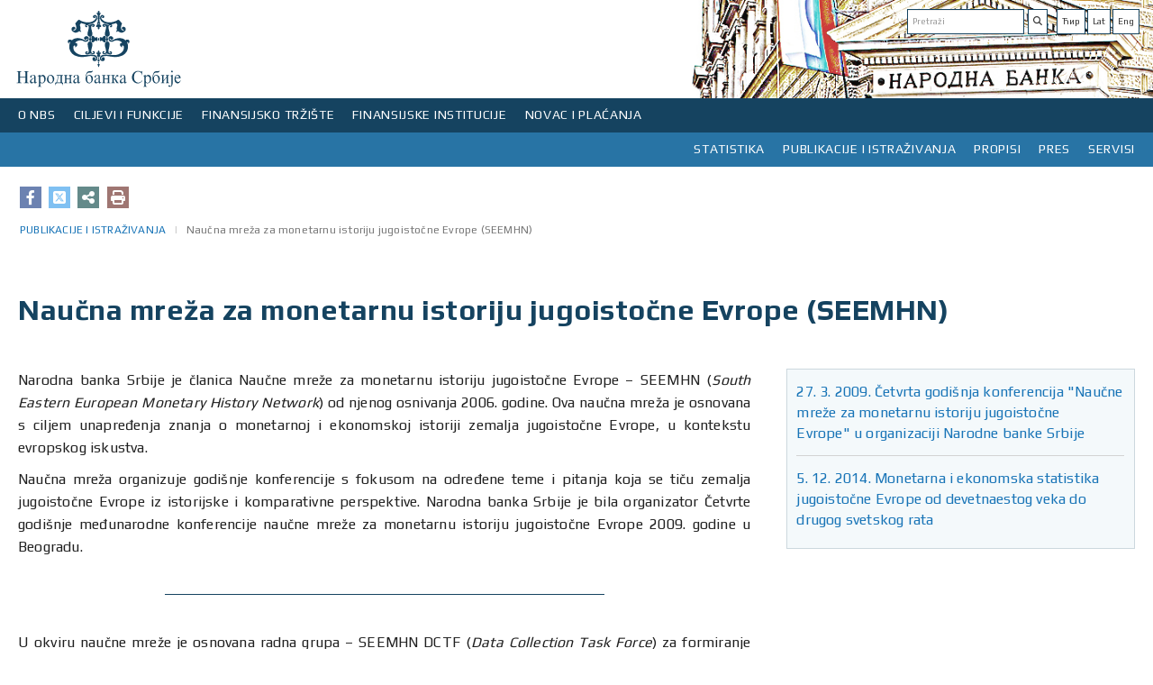

--- FILE ---
content_type: text/html;charset=UTF-8
request_url: https://www.nbs.rs/sr/drugi-nivo-navigacije/publikacije-i-istrazivanja/seemhn/
body_size: 68695
content:
<!DOCTYPE html>
<html>
<head>
<META http-equiv="Content-Type" content="text/html; charset=utf-8" />
<META http-equiv="pragma" content="no-cache" />
<META http-equiv="cache-control" content="no-cache" />
<META http-equiv="Expires" content="-1" />
<meta charset="utf-8" />
<meta http-equiv="X-UA-Compatible" content="IE=edge" />
<meta name="viewport" content="width=device-width, initial-scale=1">



<meta name="description" content="" />
   <meta name="keywords"  content="" />
   
<!-- Naslov u zavisnosti od lokala -->
<title>NBS | Naučna mreža za monetarnu istoriju jugoistočne Evrope (SEEMHN)</title>
<link rel="apple-touch-icon" sizes="180x180" href="/gallery/favicon/apple-touch-icon.png">
<link rel="manifest" href="/gallery/favicon/site.webmanifest">
<link rel="mask-icon" href="/gallery/favicon/safari-pinned-tab.svg" color="#5bbad5">
<meta name="msapplication-TileColor" content="#da532c">
<meta name="theme-color" content="#ffffff">
<link rel="icon" type="image/svg+xml" href="/gallery/favicon.svg">
<link rel="icon" type="image/png" href="/gallery/favicon.png">
<link href="/export/system/modules/rs.nbs.opencms.template/resources/resources2/css2/sitenew.css" rel="stylesheet"/>
<link href="/export/system/modules/rs.nbs.opencms.template/resources/resources2/css2/media.css" rel="stylesheet"/>
   

<link href="/export/system/modules/rs.nbs.opencms.template/resources/resources2/css2/sitenew1.css" rel="stylesheet" />
<script src="/export/system/modules/rs.nbs.opencms.template/resources/resources2/js/newjs.js"></script>

	<script src="https://kit.fontawesome.com/689c311ae2.js" crossorigin="anonymous"></script>
	<link rel="stylesheet" href="https://cdnjs.cloudflare.com/ajax/libs/font-awesome/6.4.2/css/all.min.css" />


<link href="https://fonts.googleapis.com/css?family=Play:400,700" rel="stylesheet">

<meta property='og:type' content="website" />
<meta name="twitter:card" content="summary_large_image"/>
<meta name="twitter:site" content="@nbs" />
<meta property="og:image:width" content="504" />
<meta property="og:image:height" content="264" />

<meta property='og:title' content="Naučna mreža za monetarnu istoriju jugoistočne Evrope (SEEMHN)"/>

<meta property='twitter:title' content="Naučna mreža za monetarnu istoriju jugoistočne Evrope (SEEMHN)" />

<!--Image-->

<meta property='og:image' content="https://nbs.rs/export/sites/NBS_site/gallery/slike_1/default_logo.jpg" />
<meta property='twitter:image' content="https://nbs.rs/export/sites/NBS_site/gallery/slike_1/default_logo.jpg"/>
<!--Description-->

<meta property='og:description' content="Narodna banka Srbije je članica Naučne mreže za monetarnu istoriju jugoistočne Evrope – SEEMHN ( South Eastern European Monetary History Network ) od njenog osnivanja 2006. godine. Ova naučna mreža je osnovana s ciljem unapređenja znanja o monetarnoj i ekonomskoj istoriji zemalja jugoistočne Evrope,..."/>
<meta property='twitter:description' content="Narodna banka Srbije je članica Naučne mreže za monetarnu istoriju jugoistočne Evrope – SEEMHN ( South Eastern European Monetary History Network ) od njenog osnivanja 2006. godine. Ova naučna mreža je osnovana s ciljem unapređenja znanja o monetarnoj i ekonomskoj istoriji zemalja jugoistočne Evrope,..." />
</head>




<body>




<div class="background_mobile hidden-print">
 
   <div class="container ">
<div class="row head_img"   >





<div class="col-lg-12 col-md-12 col-sm-12 col-xs-12 lang_search ">

<div class=" pull-right hidden-print lang_marg"  >
<div class="list_clear"  >
<ul class="">

<li>
 <div>

<div class="input-group-btn">
	
       <ul>
	
	
	   <a href="/sr_RS/drugi-nivo-navigacije/publikacije-i-istrazivanja/seemhn/index.html"><button  class="btn btn-default" target="_blank" type="submit"> Ћир</button></a>
	 <!--  <li><a href="#">Lat</a></li>-->
		
		
		<a href="#"> <button  class="btn btn-default" target="_blank" type="submit"> Lat</button></a>
    <a href="/en/drugi-nivo-navigacije/publikacije-i-istrazivanja/seemhn/index.html"><button  class="btn btn-default" target="_blank" type="submit"> Eng</button></a>
	 </ul> </div> 
		</div>
		 
<script>

function submit() {
// for IE fix
    $("form['form-btn']").submit();
}
</script>
</li>
<li>
 









<!--<form class="navbar-form" role="search" method="post">-->
  <div class="navbar-form">
    <div class="input-group add on">
      <input class="form-control"  id="pretraga"  type="text" onkeydown = "if (event.keyCode == 13)
                        document.getElementById('btnSearch').click()" placeholder='Pretraži' >  
      <div class="input-group-btn">
	 
       <button class="btn btn-default" type="submit" onclick="Pretraga()"><i class="fas fa-search" id="btnSearch"></i> </button>
      </div>
    </div>
	  </div>
  <!--</form>-->


<script>
function Pretraga() {
 
var vredPretraga = encodeURI(document.getElementById('pretraga').value);

if ("sr" =="en") {
  var urlPretraga = '/sr/scripts/search/index.html?q='.concat(vredPretraga);
} else {
		var urlPretraga = '/sr/scripts/pretraga/index.html?q='.concat(vredPretraga);
	}

window.location.replace(urlPretraga);
}
</script>
</li>

     <div style="clear: both;"></div> 
  </ul>
  
</div>
</div>

<div class="pull-left_logo" >
 <div>

 <a id="divToPrint" href="/sr/indeks/" >  
<img   alt="Narodna banka Srbije" style="display:inline;" width="189px" height="109px" 
src="/export/system/modules/rs.nbs.opencms.template/resources/resources2/img/logo_e.svg">
</a>
</div>
</div>  
      </div>
</div>
</div> 
</div> 
<!--header-->
        


<div class="row hidden-print">
<div class="navbar-header">
            <button type="button" class="navbar-toggle" data-toggle="collapse" data-target=".navbar-collapse">
                <span class="icon-bar"></span>
                <span class="icon-bar"></span>
                <span class="icon-bar"></span>
            </button>      
        </div>
		
		<div class="navbar navbar-default navigation_left">
		<div id="navbar-collapse-grid" class="navbar-collapse collapse">
		 









	




	<ul class="nav navbar-nav">
	
		<li class="dropdown navigation_left_01">
		<a href="#" class="dropdown-toggle" data-toggle="dropdown">O NBS</a>
			
			<ul class="dropdown-menu">
			<li class="main_menu">

			<div class="row row-flex top_padding">
			
			
			
			
			
			
			
			
			
				
			
			
			
			
			
		
			
			<!-- Biranje tipa -->
			
			
			
	
			
			
			
			
						
			

			
			
			
			
			
			<div class="col-lg-3 col-md-3 col-sm-6">
		<div class="flexin">
			<ul>
			
			
			
			
			
		
				<li class="menu_level_link" ><a href="/sr/o_nbs/polozaj/"target="" >Položaj, ovlašćenja i organizacija Narodne banke Srbije</a>
				
				</li>
				
		

			
			
			
			
		
				<li class="menu_level_link" ><a href="/sr/o_nbs/rukovodstvo/"target="" >Rukovodstvo</a>
				
				</li>
				
		

			
			
			
			
		
				<li class="menu_level_link" ><a href="/sr/o_nbs/organizaciona-sema/"target="" >Organizaciona šema</a>
				
				</li>
				
		

			
			
			
			
		
				<li class="menu_level_link" ><a href="/sr/o_nbs/poslovanje/"target="" >Poslovanje</a>
				
				</li>
				
		

			
			
			
			
		
				<li class="menu_level_link" ><a href="/sr/o_nbs/drustvena-odgovornost/"target="" >Društvena odgovornost</a>
				
				</li>
				
		

			
			
			
			
		
				<li class="menu_level_link" ><a href="/sr/o_nbs/istorijat-NBS/"target="" >Istorijat</a>
				
				</li>
				
		

			
			
			
			
			
			
			
			
			
			</ul>
			</div>
			</div>
			
			
			
			<div class="col-lg-3 col-md-3 col-sm-6">
		<div class="flexin">
			<ul>
			
			
			
			
			
			
			
			
			
			
			
				
				<li class="menu_level_link" ><a href="/sr/o_nbs/arhiv-i-biblioteka/" target="">Arhiv i biblioteka</a>
				
				</li>
				
		

			
			
			
			
				
				<li class="menu_level_link" ><a href="/sr/o_nbs/centar-za-posetioce/" target="">Centar za posetioce</a>
				
				</li>
				
		

			
			
			
			
				
				<li class="menu_level_link" ><a href="/sr/o_nbs/kontakti-prema-organizacionoj-strukturi/" target="">Kontakti prema organizacionoj strukturi</a>
				
				</li>
				
		

			
			
			
			
				
				<li class="menu_level_link" ><a href="/sr/o_nbs/radno-vreme-i-neradni-dani/" target="">Neradni dani</a>
				
				</li>
				
		

			
			
			
			
				
				<li class="menu_level_link" ><a href="/sr/o_nbs/postavite-pitanje-nbs" target="">Postavite pitanje Narodnoj banci Srbije</a>
				
				</li>
				
		

			
			
			
			
				
				<li class="menu_level_link" ><a href="/sr/o_nbs/savet-guvernera/" target="">Savet guvernera</a>
				
				</li>
				
		

			
			
			
			
			</ul>
			</div>
			</div>
			
			
			
			
			
			
			
			<div class="col-lg-6 col-md-6 col-sm-12">
			<div class="flexin"> 
			 <div class="line_top"></div> 

			<div class="img_menu_text">
			
			<div class="col-lg-12 col-md-12 col-sm-6 img_tex_pad" >
			<img src="https://www.nbs.rs/gallery/pics/meni_foto.svg"   width=""height="" class="img_menu img-responsive" style="max-width: 100%;
    height: auto;" />
 			</div>
			
			 
			
			<div class="col-lg-12 col-md-12 col-sm-6 img_tex_pad"><h4><a href="/sr/o_nbs/mediji/index.html" target="_blank"> Foto-galerija</a></h4>
			
			<p>
			Palata Narodne banke, izgrađena u stilu neorenesansnog akademizma, predstavlja jedno od najvećih i najlepših ostvarenja u Beogradu u 19. veku, zbog čega je svrstana u spomenike kulture pod zaštitom države...
			</p>
			  </div>
			 
			
			</div>
			</div>
			</div>
			
			
			
			
			
			
			
	
			
	</div>
			
	</li>
	</ul>
		
	
		
	</li>
		
	
		<li class="dropdown navigation_left_01">
		<a href="#" class="dropdown-toggle" data-toggle="dropdown">CILJEVI I FUNKCIJE</a>
			
			<ul class="dropdown-menu">
			<li class="main_menu">

			<div class="row row-flex top_padding">
			
			
			
			
			
			
			
			
			
				
			
			
			
			
			
		
			
			<!-- Biranje tipa -->
			
			
			
			
			
			
			<div class="col-lg-3 col-md-3 col-sm-6">
			
			
			
			
			<div class="flexin">
			<ul>
			
			
			
		
			 
			
			
			
				
				<li class="menu_level_link" ><a href="/sr/ciljevi-i-funkcije/ciljevi/" target="">Ciljevi Narodne banke Srbije</a>
				
				</li>
				
		

			
			
			
			
			
			
				<div class="row top_padding hidden-lg  hidden-md hidden-sm">
				<div class="col-xs-12">
				<li class="dropdown sub"> 
				<a href="/sr/ciljevi-i-funkcije/monetarna-politika/" target="">Monetarna politika</a>

				<a href="#" class="dropdown-toggle" data-toggle="dropdown"></a>
				  <div class="dropdown-menu menu_item"> 
				  <ul class="">
			
			
			
			<li ><a href="/sr/ciljevi-i-funkcije/monetarna-politika/inflacija/" target="">Ciljanje inflacije</a></li>   
			
			
			<li ><a href="/sr/ciljevi-i-funkcije/monetarna-politika/proces-odlucivanja/" target="">Proces odlučivanja o monetarnoj politici</a></li>   
			
			
			<li ><a href="/sr/ciljevi-i-funkcije/monetarna-politika/sednica-izvrsnog-odbora/" target="">Sednice Izvršnog odbora i promene referentne kamatne stope</a></li>   
			
			
			<li ><a href="/sr/ciljevi-i-funkcije/monetarna-politika/instumenti-monetarne-politike/" target="">Instrumenti monetarne politike</a></li>   
			
			
			<li ><a href="/sr/ciljevi-i-funkcije/monetarna-politika/kamatne-stope/" target="">Kamatne stope</a></li>   
			
			
			<li ><a href="/sr/ciljevi-i-funkcije/monetarna-politika/nacin-delovanja-monetarne-politike/" target="">Način delovanja monetarne politike</a></li>   
			
			
			<li ><a href="/sr/ciljevi-i-funkcije/monetarna-politika/dinarizacija/" target="">Dinarizacija</a></li>   
			
			</ul>
			</div>
			</li>
			</div>
			</div>
			
			
			
				
				<li class="hidden-xs"> 
				<a href="/sr/ciljevi-i-funkcije/monetarna-politika/" target="" class="">Monetarna politika</a>
				
			<ul class="">
			
			
			
			<li ><a href="/sr/ciljevi-i-funkcije/monetarna-politika/inflacija/" target="">Ciljanje inflacije</a> </li>   
			
			
			<li ><a href="/sr/ciljevi-i-funkcije/monetarna-politika/proces-odlucivanja/" target="">Proces odlučivanja o monetarnoj politici</a> </li>   
			
			
			<li ><a href="/sr/ciljevi-i-funkcije/monetarna-politika/sednica-izvrsnog-odbora/" target="">Sednice Izvršnog odbora i promene referentne kamatne stope</a> </li>   
			
			
			<li ><a href="/sr/ciljevi-i-funkcije/monetarna-politika/instumenti-monetarne-politike/" target="">Instrumenti monetarne politike</a> </li>   
			
			
			<li ><a href="/sr/ciljevi-i-funkcije/monetarna-politika/kamatne-stope/" target="">Kamatne stope</a> </li>   
			
			
			<li ><a href="/sr/ciljevi-i-funkcije/monetarna-politika/nacin-delovanja-monetarne-politike/" target="">Način delovanja monetarne politike</a> </li>   
			
			
			<li ><a href="/sr/ciljevi-i-funkcije/monetarna-politika/dinarizacija/" target="">Dinarizacija</a> </li>   
			
			</ul>
			</li>
			
			
				
		

			
			
			
			
			
			
			
			
			
			
			</ul>
			</div>
			</div>
			
			
			
			
			<div class="col-lg-3 col-md-3 col-sm-6">
			
			
			
			
			<div class="flexin">
			<ul>
			
			
			
		
			 
			
			
			
			
				<div class="row top_padding hidden-lg  hidden-md hidden-sm">
				<div class="col-xs-12">
				<li class="dropdown sub"> 
				<a href="/sr/ciljevi-i-funkcije/finansijska-stabilnost/" target="">Finansijska stabilnost</a>

				<a href="#" class="dropdown-toggle" data-toggle="dropdown"></a>
				  <div class="dropdown-menu menu_item"> 
				  <ul class="">
			
			
			
			<li ><a href="/sr/ciljevi-i-funkcije/finansijska-stabilnost/finansijska-stabilnost/" target="">Makroprudencijalni okvir</a></li>   
			
			
			<li ><a href="/sr/ciljevi-i-funkcije/finansijska-stabilnost/zastitni_slojevi_kapitala/" target="">Zaštitni slojevi kapitala</a></li>   
			
			
			<li ><a href="/sr/ciljevi-i-funkcije/finansijska-stabilnost/pokazatelji/" target="">Pokazatelji finansijske stabilnosti</a></li>   
			
			
			<li ><a href="/sr/ciljevi-i-funkcije/finansijska-stabilnost/restrrukturiranje-banaka/" target="">Restrukturiranje banaka</a></li>   
			
			</ul>
			</div>
			</li>
			</div>
			</div>
			
			
			
				
				<li class="hidden-xs"> 
				<a href="/sr/ciljevi-i-funkcije/finansijska-stabilnost/" target="" class="">Finansijska stabilnost</a>
				
			<ul class="">
			
			
			
			<li ><a href="/sr/ciljevi-i-funkcije/finansijska-stabilnost/finansijska-stabilnost/" target="">Makroprudencijalni okvir</a> </li>   
			
			
			<li ><a href="/sr/ciljevi-i-funkcije/finansijska-stabilnost/zastitni_slojevi_kapitala/" target="">Zaštitni slojevi kapitala</a> </li>   
			
			
			<li ><a href="/sr/ciljevi-i-funkcije/finansijska-stabilnost/pokazatelji/" target="">Pokazatelji finansijske stabilnosti</a> </li>   
			
			
			<li ><a href="/sr/ciljevi-i-funkcije/finansijska-stabilnost/restrrukturiranje-banaka/" target="">Restrukturiranje banaka</a> </li>   
			
			</ul>
			</li>
			
			
				
		

			
			
			
			
			
				
				<li class="menu_level_link" ><a href="/sr/ciljevi-i-funkcije/prinudna-naplata/" target="">Prinudna naplata</a>
				
				</li>
				
		

			
			
			
			
			
				
				<li class="menu_level_link" ><a href="/sr/ciljevi-i-funkcije/poslovi-s-gotovinom/" target="">Poslovi s gotovinom</a>
				
				</li>
				
		

			
			
			
			
			
				
				<li class="menu_level_link" ><a href="/sr/ciljevi-i-funkcije/medjunarodna-saradnja/" target="">Medjunarodna saradnja</a>
				
				</li>
				
		

			
			
			
			
			
			
			
			
			
			
			</ul>
			</div>
			</div>
			
			
			
			
			<div class="col-lg-3 col-md-3 col-sm-6">
			
			
			
			
			<div class="flexin">
			<ul>
			
			
			
		
			 
			
			
			
			
				<div class="row top_padding hidden-lg  hidden-md hidden-sm">
				<div class="col-xs-12">
				<li class="dropdown sub"> 
				<a href="/sr/ciljevi-i-funkcije/platni-sistem/" target="">Platni sistem</a>

				<a href="#" class="dropdown-toggle" data-toggle="dropdown"></a>
				  <div class="dropdown-menu menu_item"> 
				  <ul class="">
			
			
			
			<li ><a href="/sr/ciljevi-i-funkcije/platni-sistem/evidencija" target="">Evidencija platnih sistema</a></li>   
			
			
			<li ><a href="/sr/ciljevi-i-funkcije/platni-sistem/nbs-operator/" target="">Narodna banka Srbije kao operator platnih sistema</a></li>   
			
			
			<li ><a href="/sr/ciljevi-i-funkcije/platni-sistem/htmlredirect" target="">Sistem za instant plaćanja – IPS NBS sistem</a></li>   
			
			
			<li ><a href="/sr/ciljevi-i-funkcije/platni-sistem/nadgledanje/" target="">Nadgledanje platnih sistema</a></li>   
			
			
			<li ><a href="/sr/ciljevi-i-funkcije/platni-sistem/statistika/" target="">Statistika</a></li>   
			
			
			<li ><a href="/sr/ciljevi-i-funkcije/platni-sistem/naknade_ps/" target="">Naknade za usluge platnog sistema</a></li>   
			
			</ul>
			</div>
			</li>
			</div>
			</div>
			
			
			
				
				<li class="hidden-xs"> 
				<a href="/sr/ciljevi-i-funkcije/platni-sistem/" target="" class="">Platni sistem</a>
				
			<ul class="">
			
			
			
			<li ><a href="/sr/ciljevi-i-funkcije/platni-sistem/evidencija" target="">Evidencija platnih sistema</a> </li>   
			
			
			<li ><a href="/sr/ciljevi-i-funkcije/platni-sistem/nbs-operator/" target="">Narodna banka Srbije kao operator platnih sistema</a> </li>   
			
			
			<li ><a href="/sr/ciljevi-i-funkcije/platni-sistem/htmlredirect" target="">Sistem za instant plaćanja – IPS NBS sistem</a> </li>   
			
			
			<li ><a href="/sr/ciljevi-i-funkcije/platni-sistem/nadgledanje/" target="">Nadgledanje platnih sistema</a> </li>   
			
			
			<li ><a href="/sr/ciljevi-i-funkcije/platni-sistem/statistika/" target="">Statistika</a> </li>   
			
			
			<li ><a href="/sr/ciljevi-i-funkcije/platni-sistem/naknade_ps/" target="">Naknade za usluge platnog sistema</a> </li>   
			
			</ul>
			</li>
			
			
				
		

			
			
			
			
			
			
			
			
			
			
			</ul>
			</div>
			</div>
			
			
			
			
			<div class="col-lg-3 col-md-3 col-sm-6">
			
			
			
			
			<div class="flexin">
			<ul>
			
			
			
			
			
			
			 
			
			
			
			
			
				<div class="row top_padding hidden-lg  hidden-md hidden-sm">
				<div class="col-xs-12">
				<li class="dropdown sub"> 
				<a href="/sr/ciljevi-i-funkcije/nadzor-nad-finansijskim-institucijama/" target="" >Nadzor nad finansijskim institucijama</a>

				<a href="#" class="dropdown-toggle" data-toggle="dropdown"></a>
				  <div class="dropdown-menu menu_item"> 
				  <ul class="">
			
			
			
			<li ><a href="/sr/ciljevi-i-funkcije/nadzor-nad-finansijskim-institucijama/redirect-kontrola-banaka" target="">Kontrola banaka</a></li>   
			
			
			<li ><a href="/sr/ciljevi-i-funkcije/nadzor-nad-finansijskim-institucijama/redirect-nadzor-osiguranja" target="">Nadzor u oblasti osiguranja</a></li>   
			
			
			<li ><a href="/sr/ciljevi-i-funkcije/nadzor-nad-finansijskim-institucijama/redirect-penz-fond" target="">Nadzor nad društvima za upravljanje dobrovoljnim penzijskim fondovima</a></li>   
			
			
			<li ><a href="/sr/ciljevi-i-funkcije/nadzor-nad-finansijskim-institucijama/redirect-lizing" target="">Nadzor u oblasti finansijskog lizinga</a></li>   
			
			
			<li ><a href="/sr/ciljevi-i-funkcije/nadzor-nad-finansijskim-institucijama/redirect-piiel" target="">Nadzor nad poslovanjem platnih institucija i institucija elektronskog novca</a></li>   
			
			
			<li ><a href="/sr/ciljevi-i-funkcije/nadzor-nad-finansijskim-institucijama/sprecavanje-pranja-novca/" target="">Sprečavanje pranja novca i finansiranja terorizma</a></li>   
			
			
			<li ><a href="/sr/ciljevi-i-funkcije/nadzor-nad-finansijskim-institucijama/supervizija-sis/" target="">Supervizija informacionih sistema finansijskih institucija</a></li>   
			
			
			<li ><a href="/sr/ciljevi-i-funkcije/nadzor-nad-finansijskim-institucijama/e-dostavljanje-podataka/" target="">Elektronsko dostavljanje podataka</a></li>   
			
			
			<li ><a href="/sr/ciljevi-i-funkcije/nadzor-nad-finansijskim-institucijama/digital-imo/" target="">Digitalna imovina</a></li>   
			
			</ul>
			</div>
			</li>
			</div>
			</div>
				<li class="hidden-xs"> 
				<a href="/sr/ciljevi-i-funkcije/nadzor-nad-finansijskim-institucijama/" target="" class="">Nadzor nad finansijskim institucijama</a>
				
				  <ul class="">
			
			
			
			<li ><a href="/sr/ciljevi-i-funkcije/nadzor-nad-finansijskim-institucijama/redirect-kontrola-banaka" target="">Kontrola banaka</a> </li>   
			
			
			<li ><a href="/sr/ciljevi-i-funkcije/nadzor-nad-finansijskim-institucijama/redirect-nadzor-osiguranja" target="">Nadzor u oblasti osiguranja</a> </li>   
			
			
			<li ><a href="/sr/ciljevi-i-funkcije/nadzor-nad-finansijskim-institucijama/redirect-penz-fond" target="">Nadzor nad društvima za upravljanje dobrovoljnim penzijskim fondovima</a> </li>   
			
			
			<li ><a href="/sr/ciljevi-i-funkcije/nadzor-nad-finansijskim-institucijama/redirect-lizing" target="">Nadzor u oblasti finansijskog lizinga</a> </li>   
			
			
			<li ><a href="/sr/ciljevi-i-funkcije/nadzor-nad-finansijskim-institucijama/redirect-piiel" target="">Nadzor nad poslovanjem platnih institucija i institucija elektronskog novca</a> </li>   
			
			
			<li ><a href="/sr/ciljevi-i-funkcije/nadzor-nad-finansijskim-institucijama/sprecavanje-pranja-novca/" target="">Sprečavanje pranja novca i finansiranja terorizma</a> </li>   
			
			
			<li ><a href="/sr/ciljevi-i-funkcije/nadzor-nad-finansijskim-institucijama/supervizija-sis/" target="">Supervizija informacionih sistema finansijskih institucija</a> </li>   
			
			
			<li ><a href="/sr/ciljevi-i-funkcije/nadzor-nad-finansijskim-institucijama/e-dostavljanje-podataka/" target="">Elektronsko dostavljanje podataka</a> </li>   
			
			
			<li ><a href="/sr/ciljevi-i-funkcije/nadzor-nad-finansijskim-institucijama/digital-imo/" target="">Digitalna imovina</a> </li>   
			
			</ul>
			</li>
			
			
				
		

			
			
			
			
			
			
				<li class="menu_level_link" ><a href="/sr/ciljevi-i-funkcije/zastita-korisnika/" target="">Zaštita korisnika</a>
				
				</li>
				
		

			
			
			
			
			
			
			
			</ul>
			</div>
			</div>
			
			
			
			
			
			
	
			
			
			
			
			
			
			
	
			
	</div>
			
	</li>
	</ul>
		
	
		
	</li>
		
	
		<li class="dropdown navigation_left_01">
		<a href="#" class="dropdown-toggle" data-toggle="dropdown">FINANSIJSKO TRŽIŠTE</a>
			
			<ul class="dropdown-menu">
			<li class="main_menu">

			<div class="row row-flex top_padding">
			
			
			
			
			
			
			
			
			
				
			
			
			
			
			
		
			
			<!-- Biranje tipa -->
			
			
			
			
			
			
			<div class="col-lg-3 col-md-3 col-sm-6">
			
			
			
			
			<div class="flexin">
			<ul>
			
			
			
		
			 
			
			
			
				
				<li class="menu_level_link" ><a href="/sr/finansijsko_trziste/aukcije-hov/" target="">Operacije na otvorenom tržištu</a>
				
				</li>
				
		

			
			
			
			
			
				
				<li class="menu_level_link" ><a href="/sr/finansijsko_trziste/devizne-svop-aukcije/" target="">Operacije na deviznom tržištu</a>
				
				</li>
				
		

			
			
			
			
			
				
				<li class="menu_level_link" ><a href="/sr/finansijsko_trziste/medjubankarsko-devizno-trziste/" target="">Međubankarsko devizno tržište</a>
				
				</li>
				
		

			
			
			
			
			
				
				<li class="menu_level_link" ><a href="/sr/finansijsko_trziste/devizne-rezerve/" target="">Devizne rezerve</a>
				
				</li>
				
		

			
			
			
			
			
			
			
			
			
			
			</ul>
			</div>
			</div>
			
			
			
			
			<div class="col-lg-3 col-md-3 col-sm-6">
			
			
			
			
			<div class="flexin">
			<ul>
			
			
			
		
			 
			
			
			
				
				<li class="menu_level_link" ><a href="/sr/finansijsko_trziste/dnevni-pregled-kamatnih-stopa" target="_blank">Dnevni pregled kamatnih stopa</a>
				
				</li>
				
		

			
			
			
			
			
				
				<li class="menu_level_link" ><a href="/sr/finansijsko_trziste/istorijski-pregled-kamatnih-stopa" target="_blank">Istorijski pregled kamatnih stopa na tržištu novca i tržištu državnih hartija od vrednosti</a>
				
				</li>
				
		

			
			
			
			
			
				
				<li class="menu_level_link" ><a href="/sr/finansijsko_trziste/trziste-drzavnih-hartija-od-vrednosti/" target="">Tržište državnih hartija od vrednosti</a>
				
				</li>
				
		

			
			
			
			
			
			
			
			
			
			
			</ul>
			</div>
			</div>
			
			
			
			
			<div class="col-lg-3 col-md-3 col-sm-6">
			
			
			
			
			<div class="flexin">
			<ul>
			
			
			
		
			 
			
			
			
				
				<li class="menu_level_link" ><a href="/sr/finansijsko_trziste/dnevna-likvidnost" target="_blank">Dnevna likvidnost bankarskog sektora</a>
				
				</li>
				
		

			
			
			
			
			
				
				<li class="menu_level_link" ><a href="/sr/finansijsko_trziste/ft-beonia" target="_blank">BEONIA</a>
				
				</li>
				
		

			
			
			
			
			
				
				<li class="menu_level_link" ><a href="/sr/finansijsko_trziste/mnt" target="">Međubankarsko novčano tržište i repo</a>
				
				</li>
				
		

			
			
			
			
			
			
			
			
			
			
			</ul>
			</div>
			</div>
			
			
			
			
			<div class="col-lg-3 col-md-3 col-sm-6">
			
			
			
			
			<div class="flexin">
			<ul>
			
			
			
			
			
			
			 
			
			
			
			
				<li class="menu_level_link" ><a href="/sr/finansijsko_trziste/stope-zatezna-kamate" target="">Stope zatezne kamate u skladu sa Zakonom o zateznoj kamati</a>
				
				</li>
				
		

			
			
			
			
			
			
				<li class="menu_level_link" ><a href="/sr/finansijsko_trziste/devizni-hedging/" target="">Devizni hedžing</a>
				
				</li>
				
		

			
			
			
			
			
			
				<li class="menu_level_link" ><a href="/sr/finansijsko_trziste/informacije-za-investitore-i-analiticare/" target="">Informacije za investitore i analitičare</a>
				
				</li>
				
		

			
			
			
			
			
			
				<li class="menu_level_link" ><a href="/sr/finansijsko_trziste/pristup-servisima-narodne-banke-srbije-na-bulmbergu-i-rojtersu/" target="">Pristup servisima Narodne banke Srbije na Blumbergu i Rojtersu</a>
				
				</li>
				
		

			
			
			
			
			
			
				<li class="menu_level_link" ><a href="/sr/finansijsko_trziste/minimalni-i-maksimalni-iznosi-po-menjackim-poslovima-banaka/" target="">Minimalni i maksimalni iznosi po menjačkim poslovima banaka</a>
				
				</li>
				
		

			
			
			
			
			
			
			
			</ul>
			</div>
			</div>
			
			
			
			
			
			
	
			
			
			
			
			
			
			
	
			
	</div>
			
	</li>
	</ul>
		
	
		
	</li>
		
	
		<li class="dropdown navigation_left_01">
		<a href="#" class="dropdown-toggle" data-toggle="dropdown">FINANSIJSKE INSTITUCIJE</a>
			
			<ul class="dropdown-menu">
			<li class="main_menu">

			<div class="row row-flex top_padding">
			
			
			
			
			
			
			
			
			
				
			
			
			
			
			
		
			
			<!-- Biranje tipa -->
			
			
			
			
			
			
			<div class="col-lg-3 col-md-3 col-sm-6">
			
			
			
			
			<div class="flexin">
			<ul>
			
			
			
		
			 
			
			
			
			
				<div class="row top_padding hidden-lg  hidden-md hidden-sm">
				<div class="col-xs-12">
				<li class="dropdown sub"> 
				<a href="/sr/finansijske-institucije/banke/" target="">Banke</a>

				<a href="#" class="dropdown-toggle" data-toggle="dropdown"></a>
				  <div class="dropdown-menu menu_item"> 
				  <ul class="">
			
			
			
			<li ><a href="/sr/finansijske-institucije/banke/spisak-banaka" target="_blank">Spisak banaka</a></li>   
			
			
			<li ><a href="/sr/finansijske-institucije/banke/bilans-stanja" target="_blank">Bilans stanja/uspeha banaka</a></li>   
			
			
			<li ><a href="/sr/finansijske-institucije/banke/osnivanje-i-saglasnosti/" target="">Osnivanje banke, dozvole za rad i ostale saglasnosti</a></li>   
			
			
			<li ><a href="/sr/finansijske-institucije/banke/upravljanje-rizicima/" target="">Upravljanje rizicima</a></li>   
			
			
			<li ><a href="/sr/finansijske-institucije/banke/banke-ino-spisak/" target="">Banke ovlašćene za poslovanje sa inostranstvom</a></li>   
			
			
			<li ><a href="/sr/finansijske-institucije/banke/predstavnistva/" target="">Predstavništva stranih banaka</a></li>   
			
			
			<li ><a href="/sr/finansijske-institucije/banke/msfi/" target="">Implementacija MSFI 9 u bankama</a></li>   
			
			
			<li ><a href="/sr/finansijske-institucije/banke/izvestaji-i-analize/" target="">Izveštaji i analize</a></li>   
			
			</ul>
			</div>
			</li>
			</div>
			</div>
			
			
			
				
				<li class="hidden-xs"> 
				<a href="/sr/finansijske-institucije/banke/" target="" class="">Banke</a>
				
			<ul class="">
			
			
			
			<li ><a href="/sr/finansijske-institucije/banke/spisak-banaka" target="_blank">Spisak banaka</a> </li>   
			
			
			<li ><a href="/sr/finansijske-institucije/banke/bilans-stanja" target="_blank">Bilans stanja/uspeha banaka</a> </li>   
			
			
			<li ><a href="/sr/finansijske-institucije/banke/osnivanje-i-saglasnosti/" target="">Osnivanje banke, dozvole za rad i ostale saglasnosti</a> </li>   
			
			
			<li ><a href="/sr/finansijske-institucije/banke/upravljanje-rizicima/" target="">Upravljanje rizicima</a> </li>   
			
			
			<li ><a href="/sr/finansijske-institucije/banke/banke-ino-spisak/" target="">Banke ovlašćene za poslovanje sa inostranstvom</a> </li>   
			
			
			<li ><a href="/sr/finansijske-institucije/banke/predstavnistva/" target="">Predstavništva stranih banaka</a> </li>   
			
			
			<li ><a href="/sr/finansijske-institucije/banke/msfi/" target="">Implementacija MSFI 9 u bankama</a> </li>   
			
			
			<li ><a href="/sr/finansijske-institucije/banke/izvestaji-i-analize/" target="">Izveštaji i analize</a> </li>   
			
			</ul>
			</li>
			
			
				
		

			
			
			
			
			
			
			
			
			
			
			</ul>
			</div>
			</div>
			
			
			
			
			<div class="col-lg-3 col-md-3 col-sm-6">
			
			
			
			
			<div class="flexin">
			<ul>
			
			
			
		
			 
			
			
			
			
				<div class="row top_padding hidden-lg  hidden-md hidden-sm">
				<div class="col-xs-12">
				<li class="dropdown sub"> 
				<a href="/sr/finansijske-institucije/osiguranje/" target="">Osiguranje</a>

				<a href="#" class="dropdown-toggle" data-toggle="dropdown"></a>
				  <div class="dropdown-menu menu_item"> 
				  <ul class="">
			
			
			
			<li ><a href="/sr/finansijske-institucije/osiguranje/uesnici" target="_blank">Učesnici na tržištu osiguranja</a></li>   
			
			
			<li ><a href="/sr/finansijske-institucije/osiguranje/izvestaj/" target="">Izveštaj o poslovima nadzora nad obavljanjem delatnosti osiguranja</a></li>   
			
			
			<li ><a href="/sr/finansijske-institucije/osiguranje/solventnost/" target="">Implementacija Solventnosti II u Srbiji</a></li>   
			
			
			<li ><a href="/sr/finansijske-institucije/osiguranje/aktuari/" target="">Informacije za aktuare</a></li>   
			
			
			<li ><a href="/sr/finansijske-institucije/osiguranje/posrednici-zastupnici/" target="">Informacije za posrednike i zastupnike u osiguranju</a></li>   
			
			
			<li ><a href="/sr/finansijske-institucije/osiguranje/poslovanje/" target="">Podaci o poslovanju društava za osiguranje</a></li>   
			
			
			<li ><a href="/sr/finansijske-institucije/osiguranje/saopstenja/" target="">Arhiva saopštenja Sektora za nadzor nad obavljanjem delatnosti osiguranja</a></li>   
			
			</ul>
			</div>
			</li>
			</div>
			</div>
			
			
			
				
				<li class="hidden-xs"> 
				<a href="/sr/finansijske-institucije/osiguranje/" target="" class="">Osiguranje</a>
				
			<ul class="">
			
			
			
			<li ><a href="/sr/finansijske-institucije/osiguranje/uesnici" target="_blank">Učesnici na tržištu osiguranja</a> </li>   
			
			
			<li ><a href="/sr/finansijske-institucije/osiguranje/izvestaj/" target="">Izveštaj o poslovima nadzora nad obavljanjem delatnosti osiguranja</a> </li>   
			
			
			<li ><a href="/sr/finansijske-institucije/osiguranje/solventnost/" target="">Implementacija Solventnosti II u Srbiji</a> </li>   
			
			
			<li ><a href="/sr/finansijske-institucije/osiguranje/aktuari/" target="">Informacije za aktuare</a> </li>   
			
			
			<li ><a href="/sr/finansijske-institucije/osiguranje/posrednici-zastupnici/" target="">Informacije za posrednike i zastupnike u osiguranju</a> </li>   
			
			
			<li ><a href="/sr/finansijske-institucije/osiguranje/poslovanje/" target="">Podaci o poslovanju društava za osiguranje</a> </li>   
			
			
			<li ><a href="/sr/finansijske-institucije/osiguranje/saopstenja/" target="">Arhiva saopštenja Sektora za nadzor nad obavljanjem delatnosti osiguranja</a> </li>   
			
			</ul>
			</li>
			
			
				
		

			
			
			
			
			
			
			
			
			
			
			</ul>
			</div>
			</div>
			
			
			
			
			<div class="col-lg-3 col-md-3 col-sm-6">
			
			
			
			
			<div class="flexin">
			<ul>
			
			
			
		
			 
			
			
			
			
				<div class="row top_padding hidden-lg  hidden-md hidden-sm">
				<div class="col-xs-12">
				<li class="dropdown sub"> 
				<a href="/sr/finansijske-institucije/penzijski-fondovi/" target="">Penzijski fondovi</a>

				<a href="#" class="dropdown-toggle" data-toggle="dropdown"></a>
				  <div class="dropdown-menu menu_item"> 
				  <ul class="">
			
			
			
			<li ><a href="/sr/finansijske-institucije/penzijski-fondovi/dpf" target="">Društva za upravljanje dobrovoljnim penzijskim fondovima</a></li>   
			
			
			<li ><a href="/sr/finansijske-institucije/penzijski-fondovi/informacije/" target="">Informacije za učesnike u sistemu</a></li>   
			
			
			<li ><a href="/sr/finansijske-institucije/penzijski-fondovi/fondex-ij" target="">FONDex i vrednost investicionih jedinica</a></li>   
			
			
			<li ><a href="/sr/finansijske-institucije/penzijski-fondovi/o_fondexu/" target="">Šta je FONDex</a></li>   
			
			
			<li ><a href="/sr/finansijske-institucije/penzijski-fondovi/izvestaji/" target="">Izveštaji o poslovima nadzora</a></li>   
			
			</ul>
			</div>
			</li>
			</div>
			</div>
			
			
			
				
				<li class="hidden-xs"> 
				<a href="/sr/finansijske-institucije/penzijski-fondovi/" target="" class="">Penzijski fondovi</a>
				
			<ul class="">
			
			
			
			<li ><a href="/sr/finansijske-institucije/penzijski-fondovi/dpf" target="">Društva za upravljanje dobrovoljnim penzijskim fondovima</a> </li>   
			
			
			<li ><a href="/sr/finansijske-institucije/penzijski-fondovi/informacije/" target="">Informacije za učesnike u sistemu</a> </li>   
			
			
			<li ><a href="/sr/finansijske-institucije/penzijski-fondovi/fondex-ij" target="">FONDex i vrednost investicionih jedinica</a> </li>   
			
			
			<li ><a href="/sr/finansijske-institucije/penzijski-fondovi/o_fondexu/" target="">Šta je FONDex</a> </li>   
			
			
			<li ><a href="/sr/finansijske-institucije/penzijski-fondovi/izvestaji/" target="">Izveštaji o poslovima nadzora</a> </li>   
			
			</ul>
			</li>
			
			
				
		

			
			
			
			
			
			
				<div class="row top_padding hidden-lg  hidden-md hidden-sm">
				<div class="col-xs-12">
				<li class="dropdown sub"> 
				<a href="/sr/finansijske-institucije/lizing/" target="">Lizing</a>

				<a href="#" class="dropdown-toggle" data-toggle="dropdown"></a>
				  <div class="dropdown-menu menu_item"> 
				  <ul class="">
			
			
			
			<li ><a href="/sr/finansijske-institucije/lizing/davaoci-fl" target="">Davaoci finansijskog lizinga</a></li>   
			
			
			<li ><a href="/sr/finansijske-institucije/lizing/poslovanje-dfl/" target="">Poslovanje društava-davalaca finansijskog lizinga</a></li>   
			
			</ul>
			</div>
			</li>
			</div>
			</div>
			
			
			
				
				<li class="hidden-xs"> 
				<a href="/sr/finansijske-institucije/lizing/" target="" class="">Lizing</a>
				
			<ul class="">
			
			
			
			<li ><a href="/sr/finansijske-institucije/lizing/davaoci-fl" target="">Davaoci finansijskog lizinga</a> </li>   
			
			
			<li ><a href="/sr/finansijske-institucije/lizing/poslovanje-dfl/" target="">Poslovanje društava-davalaca finansijskog lizinga</a> </li>   
			
			</ul>
			</li>
			
			
				
		

			
			
			
			
			
			
			
			
			
			
			</ul>
			</div>
			</div>
			
			
			
			
			<div class="col-lg-3 col-md-3 col-sm-6">
			
			
			
			
			<div class="flexin">
			<ul>
			
			
			
			
			
			
			 
			
			
			
			
			
				<div class="row top_padding hidden-lg  hidden-md hidden-sm">
				<div class="col-xs-12">
				<li class="dropdown sub"> 
				<a href="/sr/finansijske-institucije/pi-ien/" target="" >Platne institucije i institucije elektronskog novca</a>

				<a href="#" class="dropdown-toggle" data-toggle="dropdown"></a>
				  <div class="dropdown-menu menu_item"> 
				  <ul class="">
			
			
			
			<li ><a href="/sr/finansijske-institucije/pi-ien/registar-pi" target="_blank">Registar platnih institucija</a></li>   
			
			
			<li ><a href="/sr/finansijske-institucije/pi-ien/registar-ien" target="_blank">Registar institucija elektronskog novca</a></li>   
			
			
			<li ><a href="/sr/finansijske-institucije/pi-ien/registar-jpoo" target="_blank">Registar zastupnika javnog poštanskog operatora</a></li>   
			
			
			<li ><a href="/sr/finansijske-institucije/pi-ien/lista-ientd" target="_blank">Lista institucija elektronskog novca iz trećih država</a></li>   
			
			</ul>
			</div>
			</li>
			</div>
			</div>
				<li class="hidden-xs"> 
				<a href="/sr/finansijske-institucije/pi-ien/" target="" class="">Platne institucije i institucije elektronskog novca</a>
				
				  <ul class="">
			
			
			
			<li ><a href="/sr/finansijske-institucije/pi-ien/registar-pi" target="_blank">Registar platnih institucija</a> </li>   
			
			
			<li ><a href="/sr/finansijske-institucije/pi-ien/registar-ien" target="_blank">Registar institucija elektronskog novca</a> </li>   
			
			
			<li ><a href="/sr/finansijske-institucije/pi-ien/registar-jpoo" target="_blank">Registar zastupnika javnog poštanskog operatora</a> </li>   
			
			
			<li ><a href="/sr/finansijske-institucije/pi-ien/lista-ientd" target="_blank">Lista institucija elektronskog novca iz trećih država</a> </li>   
			
			</ul>
			</li>
			
			
				
		

			
			
			
			
			
			
			
			</ul>
			</div>
			</div>
			
			
			
			
			
			
	
			
			
			
			
			
			
			
	
			
	</div>
			
	</li>
	</ul>
		
	
		
	</li>
		
	
		<li class="dropdown navigation_left_01">
		<a href="#" class="dropdown-toggle" data-toggle="dropdown">NOVAC I PLAĆANJA</a>
			
			<ul class="dropdown-menu">
			<li class="main_menu">

			<div class="row row-flex top_padding">
			
			
			
			
			
			
			
			
			
				
			
			
			
			
			
		
			
			<!-- Biranje tipa -->
			
			
			
			
			
			
			<div class="col-lg-3 col-md-3 col-sm-6">
			
			
			
			
			<div class="flexin">
			<ul>
			
			
			
		
			 
			
			
			
				
				<li class="menu_level_link" ><a href="/sr/novac-i-placanja/novcanice/" target="">Novčanice u opticaju</a>
				
				</li>
				
		

			
			
			
			
			
				
				<li class="menu_level_link" ><a href="/sr/novac-i-placanja/kovanice/" target="">Kovani novac u opticaju</a>
				
				</li>
				
		

			
			
			
			
			
				
				<li class="menu_level_link" ><a href="/sr/novac-i-placanja/zamena-novca/" target="">Zamena novčanica i kovanog novca nepodobnih za opticaj</a>
				
				</li>
				
		

			
			
			
			
			
				
				<li class="menu_level_link" ><a href="/sr/novac-i-placanja/zastitni-elementi/" target="">Zaštitni elementi novca</a>
				
				</li>
				
		

			
			
			
			
			
			
			
			
			
			
			</ul>
			</div>
			</div>
			
			
			
			
			<div class="col-lg-3 col-md-3 col-sm-6">
			
			
			
			
			<div class="flexin">
			<ul>
			
			
			
		
			 
			
			
			
				
				<li class="menu_level_link" ><a href="/sr/novac-i-placanja/numizmatika/" target="">Numizmatički novac i komercijalna pakovanja opticajnog kovanog novca</a>
				
				</li>
				
		

			
			
			
			
			
				
				<li class="menu_level_link" ><a href="/sr/novac-i-placanja/info_kupci/" target="">Informacije za kupce i kontakti</a>
				
				</li>
				
		

			
			
			
			
			
				
				<li class="menu_level_link" ><a href="/sr/novac-i-placanja/numizmatika_str/" target="">Numizmatika</a>
				
				</li>
				
		

			
			
			
			
			
			
			
			
			
			
			</ul>
			</div>
			</div>
			
			
			
			
			<div class="col-lg-3 col-md-3 col-sm-6">
			
			
			
			
			<div class="flexin">
			<ul>
			
			
			
		
			 
			
			
			
				
				<li class="menu_level_link" ><a href="/sr/novac-i-placanja/platne-usluge/" target="">Platne usluge</a>
				
				</li>
				
		

			
			
			
			
			
				
				<li class="menu_level_link" ><a href="/sr/novac-i-placanja/htmlredirect-02" target="">Platni sistem</a>
				
				</li>
				
		

			
			
			
			
			
				
				<li class="menu_level_link" ><a href="/sr/novac-i-placanja/htmlredirect-03" target="">Instant plaćanja</a>
				
				</li>
				
		

			
			
			
			
			
				
				<li class="menu_level_link" ><a href="/sr/novac-i-placanja/qr-validacija-generisanje" target="_blank">IPS QR kôd – generator i validator</a>
				
				</li>
				
		

			
			
			
			
			
				
				<li class="menu_level_link" ><a href="/sr/novac-i-placanja/htmlredirect" target="">DinaCard</a>
				
				</li>
				
		

			
			
			
			
			
				
				<li class="menu_level_link" ><a href="/sr/novac-i-placanja/e-novac-detaljnije/" target="">Elektronski novac</a>
				
				</li>
				
		

			
			
			
			
			
			
			
			
			
			
			</ul>
			</div>
			</div>
			
			
			
			
			<div class="col-lg-3 col-md-3 col-sm-6">
			
			
			
			
			<div class="flexin">
			<ul>
			
			
			
			
			
			
			
			<div class="flexin">
			
			<img src="https://www.nbs.rs/gallery/pics/novac-meni.svg" width="" height="" class="img_menu img-rensponsive" style="max-width: 100%;
    height: auto;"/>
			</div>
			 
			
			
			
			
			
			</ul>
			</div>
			</div>
			
			
			
			
			
			
	
			
			
			
			
			
			
			
	
			
	</div>
			
	</li>
	</ul>
		
	
		
	</li>
		
	

</ul></div>
		</div>
		
		<div class="navbar navbar-default navigation_right">
		<div id="navbar-collapse-grid2" class="navbar-collapse collapse">
		














<ul class="nav navbar-nav navbar-right">

	
	
		
	
	<li class="dropdown navigation_right_01">
		<a href="/sr/drugi-nivo-navigacije/statistika/" >STATISTIKA</a>
	
	
		
			
			<ul class="dropdown-menu grid2">
			<li class="main_menu2">

			<div class="row top_padding2">
			
			
			
			
			
			
			
			
			
				
			
			
			
			
		
		
			<!-- Biranje tipa -->
			
			
			
			
			
			
			
			
			
			<div class="col-lg-3 col-md-6 col-sm-6">
			<div class="flexin"> 
			
			
			
			
			
			<ul>
			
			
			
			 
			
			
			
			
				<li class="menu_level_link" ><a href="/sr/drugi-nivo-navigacije/statistika/index.html" target="">Statistika</a>
				</li>
				
		
		
			
			
			
			
				<li class="menu_level_link" ><a href="/sr/drugi-nivo-navigacije/statistika/statistika-n/" target="">Nadležnost Narodne banke Srbije u oblasti statistike</a>
				</li>
				
		
		
			
			
			
			
				<li class="menu_level_link" ><a href="/sr/drugi-nivo-navigacije/statistika/mon_stat/" target="">Monetarna statistika</a>
				</li>
				
		
		
			
			
			
			
			
			
			
			</ul>
			</div>
			</div>
			
			
			
			<div class="col-lg-3 col-md-6 col-sm-6">
			<div class="flexin"> 
			
			
			
			
			
			<ul>
			
			
			
			 
			
			
			
			
				<li class="menu_level_link" ><a href="/sr/drugi-nivo-navigacije/statistika/detaljni_depozit/" target="">Detaljniji prikaz depozita</a>
				</li>
				
		
		
			
			
			
			
				<li class="menu_level_link" ><a href="/sr/drugi-nivo-navigacije/statistika/detaljni_potrazivanja/" target="">Detaljniji prikaz potraživanja</a>
				</li>
				
		
		
			
			
			
			
				<li class="menu_level_link" ><a href="/sr/drugi-nivo-navigacije/statistika/ks_stat/" target="">Kamatne stope i pregled kretanja kursa dinara</a>
				</li>
				
		
		
			
			
			
			
			
			
			
			</ul>
			</div>
			</div>
			
			
			
			<div class="col-lg-3 col-md-6 col-sm-6">
			<div class="flexin"> 
			
			
			
			
			
			<ul>
			
			
			
			 
			
			
			
			
				<li class="menu_level_link" ><a href="/sr/drugi-nivo-navigacije/statistika/kurs-99-01/" target="">Zvanični i tržišni kursevi u periodu 1990-2001</a>
				</li>
				
		
		
			
			
			
			
				<li class="menu_level_link" ><a href="/sr/drugi-nivo-navigacije/statistika/poverljivost_podataka/" target="">Poverljivost podataka i zahtev za podacima</a>
				</li>
				
		
		
			
			
			
			
				<li class="menu_level_link" ><a href="/sr/drugi-nivo-navigacije/statistika/metod_objasnjenja/" target="">Kalendar objavljivanja podataka</a>
				</li>
				
		
		
			
			
			
			
			
			
			
			</ul>
			</div>
			</div>
			
			
			
			<div class="col-lg-3 col-md-6 col-sm-6">
			<div class="flexin"> 
			
			
			
			
			
			<ul>
			
			
			
			
			
			 
			
			
			<li class="menu_level_link" ><a href="/sr/drugi-nivo-navigacije/statistika/platni_bilans/" target="">Platni bilans</a>
			
			<ul class="">
			
			
			</ul>
			</li>
			
			
			<li class="menu_level_link" ><a href="/sr/drugi-nivo-navigacije/statistika/mip/" target="">Međunarodna investiciona pozicija RS</a>
			
			<ul class="">
			
			
			</ul>
			</li>
			
			
			<li class="menu_level_link" ><a href="/sr/drugi-nivo-navigacije/statistika/spoljni_dug/" target="">Spoljni dug RS</a>
			
			<ul class="">
			
			
			</ul>
			</li>
			
			
			<li class="menu_level_link" ><a href="/sr/drugi-nivo-navigacije/statistika/e-GDDS/" target="">Prošireni opšti sistem za diseminaciju podataka (e-GDDS)</a>
			
			<ul class="">
			
			
			</ul>
			</li>
			
			
			<li class="menu_level_link" ><a href="/sr/drugi-nivo-navigacije/statistika/sekt_klasifikacija/" target="">Propisi iz oblasti statistike državnih finansija i sektorska klasifikacija</a>
			
			<ul class="">
			
			
			</ul>
			</li>
			
			
			
			
			</ul>
			</div>
			</div>
			
			
			
			
			
			
			
			
			
			
			
			
			
			
			
	
			
	</div>
			
	</li>
	</ul>
		
	
		
	</li>
	
	

	
	
	
	
	
		
	
	<li class="dropdown navigation_right_01">
		<a href="/sr/drugi-nivo-navigacije/publikacije-i-istrazivanja/" >PUBLIKACIJE I ISTRAŽIVANJA</a>
	
	
		
			
			<ul class="dropdown-menu grid2">
			<li class="main_menu2">

			<div class="row top_padding2">
			
			
			
			
			
			
			
			
			
				
			
			
			
			
		
		
			<!-- Biranje tipa -->
			
			
			
			
			
			
			
			
			
			<div class="col-lg-3 col-md-6 col-sm-6">
			<div class="flexin"> 
			
			
			
			
			
			<ul>
			
			
			
			 
			
			
			
			
				<li class="menu_level_link" ><a href="/sr/drugi-nivo-navigacije/publikacije-i-istrazivanja/IOI/" target="">Izveštaj o inflaciji</a>
				</li>
				
		
		
			
			
			
			
				<li class="menu_level_link" ><a href="/sr/drugi-nivo-navigacije/publikacije-i-istrazivanja/SB/" target="">Statistički bilten</a>
				</li>
				
		
		
			
			
			
			
				<li class="menu_level_link" ><a href="/sr/drugi-nivo-navigacije/publikacije-i-istrazivanja/GIOPRR/" target="">Godišnji izveštaj o poslovanju i rezultatima rada</a>
				</li>
				
		
		
			
			
			
			
			
			
			
			</ul>
			</div>
			</div>
			
			
			
			<div class="col-lg-3 col-md-6 col-sm-6">
			<div class="flexin"> 
			
			
			
			
			
			<ul>
			
			
			
			 
			
			
			
			
				<li class="menu_level_link" ><a href="/sr/drugi-nivo-navigacije/publikacije-i-istrazivanja/IMP/" target="">Izveštaj o monetarnoj politici</a>
				</li>
				
		
		
			
			
			
			
				<li class="menu_level_link" ><a href="/sr/drugi-nivo-navigacije/publikacije-i-istrazivanja/GISFS/" target="">Godišnji izveštaj o stabilnosti finansijskog sistema</a>
				</li>
				
		
		
			
			
			
			
				<li class="menu_level_link" ><a href="/sr/drugi-nivo-navigacije/publikacije-i-istrazivanja/anketa-inflaciona-ocekivanja/" target="">Izveštaj o rezultatima ankete o inflacionim očekivanjima</a>
				</li>
				
		
		
			
			
			
			
			
			
			
			</ul>
			</div>
			</div>
			
			
			
			<div class="col-lg-3 col-md-6 col-sm-6">
			<div class="flexin"> 
			
			
			
			
			
			<ul>
			
			
			
			 
			
			
			
			
				<li class="menu_level_link" ><a href="/sr/drugi-nivo-navigacije/publikacije-i-istrazivanja/anketa-kreditna-aktivnost/" target="">Izveštaj o rezultatima ankete o kreditnoj aktivnosti banaka</a>
				</li>
				
		
		
			
			
			
			
				<li class="menu_level_link" ><a href="/sr/drugi-nivo-navigacije/publikacije-i-istrazivanja/trendovi-kreditna-aktivnost/" target="">Trendovi u kreditnoj aktivnosti</a>
				</li>
				
		
		
			
			
			
			
				<li class="menu_level_link" ><a href="/sr/drugi-nivo-navigacije/publikacije-i-istrazivanja/dinarizacija/" target="">Izveštaj o dinarizaciji finansijskog sistema Srbije</a>
				</li>
				
		
		
			
			
			
			
			
			
			
			</ul>
			</div>
			</div>
			
			
			
			<div class="col-lg-3 col-md-6 col-sm-6">
			<div class="flexin"> 
			
			
			
			
			
			<ul>
			
			
			
			
			
			 
			
			
			<li class="menu_level_link" ><a href="/sr/drugi-nivo-navigacije/publikacije-i-istrazivanja/seminari/" target="">Beogradski istraživački seminar</a>
			
			<ul class="">
			
			
			</ul>
			</li>
			
			
			<li class="menu_level_link" ><a href="/sr/drugi-nivo-navigacije/publikacije-i-istrazivanja/strucni-radovi/" target="">Stručni radovi</a>
			
			<ul class="">
			
			
			</ul>
			</li>
			
			
			<li class="menu_level_link" ><a href="/sr/drugi-nivo-navigacije/publikacije-i-istrazivanja/seemhn/" target="">Naučna mreža za monetarnu istoriju jugoistočne Evrope (SEEMHN)</a>
			
			<ul class="">
			
			
			</ul>
			</li>
			
			
			<li class="menu_level_link" ><a href="/sr/drugi-nivo-navigacije/publikacije-i-istrazivanja/konferencije/" target="">Održane konferencije i istraživački kursevi</a>
			
			<ul class="">
			
			
			</ul>
			</li>
			
			
			<li class="menu_level_link" ><a href="/sr/drugi-nivo-navigacije/publikacije-i-istrazivanja/linkovi/" target="">Korisni linkovi</a>
			
			<ul class="">
			
			
			</ul>
			</li>
			
			
			<li class="menu_level_link" ><a href="/sr/drugi-nivo-navigacije/publikacije-i-istrazivanja/analiza_idds/" target="">Analiza isplativosti dinarske i devizne štednje</a>
			
			<ul class="">
			
			
			</ul>
			</li>
			
			
			<li class="menu_level_link" ><a href="/sr/drugi-nivo-navigacije/publikacije-i-istrazivanja/zbornik/" target="">Zbornik radova</a>
			
			<ul class="">
			
			
			</ul>
			</li>
			
			
			
			
			</ul>
			</div>
			</div>
			
			
			
			
			
			
			
			
			
			
			
			
			
			
			
	
			
	</div>
			
	</li>
	</ul>
		
	
		
	</li>
	
	

	
	
	
	
	
		
	
	<li class="dropdown navigation_right_01">
		<a href="/sr/drugi-nivo-navigacije/propisi/" >PROPISI</a>
	
	
		
			
			<ul class="dropdown-menu grid2">
			<li class="main_menu2">

			<div class="row top_padding2">
			
			
			
			
			
			
			
			
			
				
			
			
			
			
		
		
			<!-- Biranje tipa -->
			
			
			
			
			
			
			
			
			
			<div class="col-lg-3 col-md-6 col-sm-6">
			<div class="flexin"> 
			
			
			
			
			
			<ul>
			
			
			
			 
			
			
			
			
			
			
			
			</ul>
			</div>
			</div>
			
			
			
			<div class="col-lg-3 col-md-6 col-sm-6">
			<div class="flexin"> 
			
			
			
			
			
			<ul>
			
			
			
			 
			
			
			
			
			
			
			
			</ul>
			</div>
			</div>
			
			
			
			<div class="col-lg-3 col-md-6 col-sm-6">
			<div class="flexin"> 
			
			
			
			
			
			<ul>
			
			
			
			 
			
			
			
			
			
			
			
			</ul>
			</div>
			</div>
			
			
			
			<div class="col-lg-3 col-md-6 col-sm-6">
			<div class="flexin"> 
			
			
			
			
			
			<ul>
			
			
			
			
			
			 
			
			
			
			
			</ul>
			</div>
			</div>
			
			
			
			
			
			
			
			
			
			
			
			
			
			
			
	
			
	</div>
			
	</li>
	</ul>
		
	
		
	</li>
	
	

	
	
	
	
	
		
	
	<li class="dropdown navigation_right_01">
		<a href="/sr/drugi-nivo-navigacije/pres/" >PRES</a>
	
	
		
			
			<ul class="dropdown-menu grid2">
			<li class="main_menu2">

			<div class="row top_padding2">
			
			
			
			
			
			
			
			
			
				
			
			
			
			
		
		
			<!-- Biranje tipa -->
			
			
			
			
			
			
			
			
			
			<div class="col-lg-3 col-md-6 col-sm-6">
			<div class="flexin"> 
			
			
			
			
			
			<ul>
			
			
			
			 
			
			
			
			
			
			
			
			</ul>
			</div>
			</div>
			
			
			
			<div class="col-lg-3 col-md-6 col-sm-6">
			<div class="flexin"> 
			
			
			
			
			
			<ul>
			
			
			
			 
			
			
			
			
			
			
			
			</ul>
			</div>
			</div>
			
			
			
			<div class="col-lg-3 col-md-6 col-sm-6">
			<div class="flexin"> 
			
			
			
			
			
			<ul>
			
			
			
			 
			
			
			
			
			
			
			
			</ul>
			</div>
			</div>
			
			
			
			<div class="col-lg-3 col-md-6 col-sm-6">
			<div class="flexin"> 
			
			
			
			
			
			<ul>
			
			
			
			
			
			 
			
			
			
			
			</ul>
			</div>
			</div>
			
			
			
			
			
			
			
			
			
			
			
			
			
			
			
	
			
	</div>
			
	</li>
	</ul>
		
	
		
	</li>
	
	

	
	
	
	
	
		
		
	<li class="dropdown navigation_right_01">
		<a href="#" class="dropdown-toggle" data-toggle="dropdown">SERVISI</a>
	
	
		
			
			<ul class="dropdown-menu grid2">
			<li class="main_menu2">

			<div class="row top_padding2">
			
			
			
			
			
			
			
			
			
				
			
			
			
			
		
		
			<!-- Biranje tipa -->
			
			
			
			
			
			
			
			<div class="col-lg-3 col-md-6 col-sm-6">
			<div class="flexin"> 
			
			
			
			
			
			<ul>
			
			
			
			 
			
			
			
			
				<li class="menu_level_link" ><a href="/sr/drugi-nivo-navigacije/servisi/centar-za-menjace" target="_blank">CENTAR ZA MENjAČKE POSLOVE</a>
				</li>
				
		
		
			
			
			
			
				<li class="menu_level_link" ><a href="/sr/drugi-nivo-navigacije/servisi/centar-rp/" target="">CENTAR ZA RAZMENU PODATAKA</a>
				</li>
				
		
		
			
			
			
			
				<li class="menu_level_link" ><a href="/sr/drugi-nivo-navigacije/servisi/sistem-veb-servisa-NBS/" target="">SISTEM VEB-SERVISA</a>
				</li>
				
		
		
			
			
			
			
			
			
			
			</ul>
			</div>
			</div>
			
			
			
			<div class="col-lg-3 col-md-6 col-sm-6">
			<div class="flexin"> 
			
			
			
			
			
			<ul>
			
			
			
			 
			
			
			
			
				<li class="menu_level_link" ><a href="/sr/drugi-nivo-navigacije/servisi/rir" target="_blank">Jedinstveni registar računa</a>
				</li>
				
		
		
			
			
			
			
				<li class="menu_level_link" ><a href="/sr/drugi-nivo-navigacije/servisi/duznici-dupn" target="_blank">Pretraživanje dužnika u prinudnoj naplati</a>
				</li>
				
		
		
			
			
			
			
				<li class="menu_level_link" ><a href="/sr/drugi-nivo-navigacije/servisi/reg_men" target="_blank">Pretraživanje Registra menica i ovlašćenja</a>
				</li>
				
		
		
			
			
			
			
				<li class="menu_level_link" ><a href="/sr/drugi-nivo-navigacije/servisi/reg_resenja" target="_blank">Upit u registar primljenih rešenja</a>
				</li>
				
		
		
			
			
			
			
				<li class="menu_level_link" ><a href="/sr/drugi-nivo-navigacije/servisi/htmlredirect" target="_blank">Potvrde i ostali podaci na zahtev stranaka</a>
				</li>
				
		
		
			
			
			
			
			
			
			
			</ul>
			</div>
			</div>
			
			
			
			<div class="col-lg-3 col-md-6 col-sm-6">
			<div class="flexin"> 
			
			
			
			
			
			<ul>
			
			
			
			 
			
			
			
			
				<li class="menu_level_link" ><a href="/sr/drugi-nivo-navigacije/servisi/sifarnik-placanja/" target="">Šifre plaćanja za domaći i devizni platni promet</a>
				</li>
				
		
		
			
			
			
			
				<li class="menu_level_link" ><a href="/sr/drugi-nivo-navigacije/servisi/sifarnik" target="_blank">Šifarnici zemalja i valuta</a>
				</li>
				
		
		
			
			
			
			
				<li class="menu_level_link" ><a href="/sr/drugi-nivo-navigacije/servisi/sifarnik-mfo/" target="">Šifarnik međunarodnih organizacija</a>
				</li>
				
		
		
			
			
			
			
			
			
			
			</ul>
			</div>
			</div>
			
			
			
			<div class="col-lg-3 col-md-6 col-sm-6">
			<div class="flexin"> 
			
			
			
			
			
			<ul>
			
			
			
			
			
			 
			
			
			<li class="menu_level_link" ><a href="/sr/drugi-nivo-navigacije/servisi/sifarnik-sektora/" target="">Šifarnik institucionalnih sektora za rezidente i nerezidente</a>
			
			<ul class="">
			
			
			</ul>
			</li>
			
			
			<li class="menu_level_link" ><a href="/sr/drugi-nivo-navigacije/servisi/cene-efektivnog-snb" target="_blank">Cene efektivnog stranog novca za banke</a>
			
			<ul class="">
			
			
			</ul>
			</li>
			
			
			<li class="menu_level_link" ><a href="/sr/drugi-nivo-navigacije/servisi/taho" target="_blank">Važeća cena kartica za tahograf</a>
			
			<ul class="">
			
			
			</ul>
			</li>
			
			
			
			
			</ul>
			</div>
			</div>
			
			
			
			
			
			
			
			
			
			
			
			
			
			
			
	
			
	</div>
			
	</li>
	</ul>
		
	
		
	</li>
	
	

	
	
	
	

</ul>
</div>
		</div>

</div>
	<!--navigacija-->	
	
	
	<div class="section">
<div class="container">
<div class="row">
<div class="col-lg-12 col-md-12 col-sm-12 hidden-print">
<div class="social_links_top" > 








<script>
function doFacebookPost() {
 
 var fullPath =  window.location;
 var titleFacebook= document.title;

  var urlFacebook = 'https://www.facebook.com/share.php?u='.concat(fullPath,"&title=",titleFacebook);



  window.open(urlFacebook,"_newtab");
 
}

function doTwitterPost() {
 
 var fullPathTwitter =  window.location;
 var titleTwitter= document.querySelector("meta[property='twitter:title']").getAttribute('content');
 
 titleTwitter = titleTwitter + "&url=" + fullPathTwitter + "&via=SrbNarodnabanka";
 var urlTwitter = 'https://twitter.com/intent/tweet?text='.concat(titleTwitter);



 window.open(urlTwitter,"_newtab");
 
}
</script>


<script>

	
function printing(){
		
 try{ 
 
		var oIframe = document.getElementById("frameId");
		
		if(oIframe != null){
		var newWin=window.open('','','width=1500,height=1200,scrollbars=yes');
		
		
		var titleId = $("#titleId").html();
        var oContent = document.getElementById('divToPrint').innerHTML;
		var oFooter = document.getElementById('footerToPrint').innerHTML;
		
		var arr = document.querySelectorAll('[id^="content-container"]');
        var oDoc = (oIframe.contentWindow || oIframe.contentDocument);
        if (oDoc.document) oDoc = oDoc.document;
        var oOldContentHTML=oDoc.body.innerHTML;
  
				
        newWin.document.write("<html>");
        newWin.document.write("<head>");
        newWin.document.write("<title>NBS</title>");
		newWin.document.write("<link rel=\"stylesheet\" type=\"text/css\" href=\"/export/system/modules/rs.nbs.opencms.template/resources/resources2/css2/sitenew.css\"></link>"); 
		newWin.document.write("<link rel=\"stylesheet\" type=\"text/css\" href=\"/export/system/modules/rs.nbs.opencms.template/resources/resources2/css2/sitenew.css\"></link>"); 
		newWin.document.write("<link rel=\"stylesheet\" type=\"text/css\" href=\"https://cdnjs.cloudflare.com/ajax/libs/font-awesome/6.4.2/css/all.min.css\"></link>");
		newWin.document.write("<link rel=\"stylesheet\" type=\"text/css\" href=\"/export/system/modules/rs.nbs.opencms.template/resources/resources2/fontawesome-free-5.15.3-web/css/all.min.css\"></link>"); 
	    newWin.document.write("<link  rel=\"stylesheet\" type=\"text/css\" href=\"/system/shared/static_css/static_css.css\"></link>");
		newWin.document.write("<link rel=\"stylesheet\" type=\"text/css\" href=\"/export/system/modules/rs.nbs.opencms.template/resources/resources2/css2/print.css\"></link>"); 


  	    newWin.document.write("</head>");
	
		newWin.document.write("<body onload='this.focus();this.print();'>");
	    
		newWin.document.write(oContent);
		if (titleId != undefined){
		newWin.document.write("<h1>");
		newWin.document.write(titleId);
		newWin.document.write("</h1>");
		}
	
		newWin.document.write(oOldContentHTML);
		
		for(var i = 0; i < arr.length; i++) {
		var elem = arr[i].innerHTML;
		
		if(elem != '' && elem.indexOf("frameId") == -1){
		newWin.document.write(elem);
		}

		}
  		
		
		newWin.document.write("<div style='text-align:center;'>");
		newWin.document.write(oFooter);
		newWin.document.write("</div>");
		newWin.document.write("</body></html>");	
		
		newWin.document.close(); 
		
	}	
	else{
		window.focus();
		window.print();
		
	
	}
   }
     
    catch(e){
	    window.print();
    }
}

</script>


<div class="share">
  <!-- facebook -->
  <a class="facebook"  title="Facebook" onclick=doFacebookPost();>
 <i class="fab fa-facebook-f"></i>
</a>
  		
	
  <!-- twitter -->
 			 <a class="twitter" title="Twitter" onclick=doTwitterPost();><i class="fa-brands fa-square-x-twitter"></i></a>

    		<a class="mail" title="Share this page" href="#" onclick="javascript:window.location='mailto:?subject='+document.title;+'&body=' + window.location;" target="blank"><i class="fas fa-share-alt"></i></a>
			
			<a class="printer" title="Print this page" href="#" onclick="printing()"><i class="fas fa-print"></i></a>
			
			

			
			</div> 






<ol class="breadcrumb">



	

        
		
		
		
		
		 
		 
		 
		 
		 
	   
		
		
		
		
				
				


					<li class="breadcrumb-item" style="color: #777;">

                   				
					
					 
					
					
					<a href="/sr/drugi-nivo-navigacije/publikacije-i-istrazivanja/">PUBLIKACIJE I ISTRAŽIVANJA</a>
					
					 
					
					
					


				   </li>

							  
							  

				   
		 
		 
		 
		 
	   
		
		
		
		
				
				
							  
							<li class="breadcrumb-item active">Naučna mreža za monetarnu istoriju jugoistočne Evrope (SEEMHN)</li>


				   

				   
		 
		 
		 
		 
	   
      
	  </ol>
</div>
</div>
<!--social-->	


<div class="col-lg-12 col-md-12 box_heading">
<h1  id="titleId"> Naučna mreža za monetarnu istoriju jugoistočne Evrope (SEEMHN)</h1>
</div>
<div id="list_sec" class="number_list pj">
	
<div class="hideDiv">
	<div  id="content-container7" class="col-lg-12 col-md-12 basic_box_12 hideContent" ></div></div>
<div class="row"> 
<div class="hideDiv">
	<div  id="content-container13" class="col-lg-4 col-md-4 basic_box hideContent" ></div></div>
<div class="hideDiv">
	<div  id="content-container14" class="col-lg-4 col-md-4 basic_box hideContent" ></div></div>
<div class="hideDiv">
	<div  id="content-container15" class="col-lg-4 col-md-4 basic_box hideContent" ></div></div></div>
<div class="row">
<div class="hideDiv">
	<div  id="content-container2" class="col-lg-6 col-md-6 basic_box pres_news_1 hideContent" ></div></div>
<div class="hideDiv">
	<div  id="content-container3" class="col-lg-6 col-md-6 basic_box pres_news_2 hideContent" ></div></div>

</div>
<div class="row">
<div class="col-lg-8 col-md-8 hideDiv">

<div  id="content-container1" class="hideContent basic_box" >




















<div class="margin-bottom-30">


		<div class="row">
			
			<div class="col-xs-12">
			

				
			<div ><p>Narodna banka Srbije je članica Naučne mreže za monetarnu istoriju jugoistočne Evrope – SEEMHN (<em>South Eastern European Monetary History Network</em>) od njenog osnivanja 2006. godine. Ova naučna mreža je osnovana s ciljem unapređenja znanja o monetarnoj i ekonomskoj istoriji zemalja jugoistočne Evrope, u kontekstu evropskog iskustva.</p>
<p>Naučna mreža organizuje godišnje konferencije s fokusom na određene teme i pitanja koja se tiču zemalja jugoistočne Evrope iz istorijske i komparativne perspektive. Narodna banka Srbije je bila organizator Četvrte godišnje međunarodne konferencije naučne mreže za monetarnu istoriju jugoistočne Evrope 2009. godine u Beogradu.</p>
<hr />
<p>U okviru naučne mreže je osnovana radna grupa – SEEMHN DCTF (<em>Data Collection Task Force</em>) za formiranje baze podataka zemalja u regionu o finansijskoj i monetarnoj statistici 19. i 20. veka.</p></div>
				
				
			</div>
			
		</div>
	</div>

</div><div  id="content-container8" class="hideContent basic_box" ></div><div  id="content-container40" class="hideContent basic_box" ></div><div  id="content-container11" class="col-lg-6 col-md-6 col-sm-6 box_double hideContent" ></div><div  id="content-container12" class="col-lg-6 col-md-6 col-sm-6 box_double2 hideContent" ></div></div>
<div class="col-lg-4 col-md-4 hideDiv">

<div  id="content-container41" class="basic_box hideContent " ><div class="linkseqh3">
<div class="ap-linksequence list_sub">

    <ul >
        <li >
                <a href="/sr/drugi-nivo-navigacije/publikacije-i-istrazivanja/seemhn/seemhn_conf/"
            
        >27. 3. 2009. Četvrta godišnja konferencija "Naučne mreže za monetarnu istoriju jugoistočne Evrope" u organizaciji Narodne banke Srbije</a>
    </li>
        <li >
                <a href="/sr/drugi-nivo-navigacije/publikacije-i-istrazivanja/seemhn/seemhn-dctf/"
            
        >5. 12. 2014. Monetarna i ekonomska statistika jugoistočne Evrope od devetnaestog veka do drugog svetskog rata</a>
    </li>
        </ul>

</div></div>
</div><div  id="content-container4" class="basic_box hideContent " ></div><div  id="content-container5" class="basic_box hideContent " ></div><div  id="content-container6" class="basic_box hideContent " ></div></div>
</div>


<!-- Dodaje se klasa hideDiv za divove koje je potrebno sakriti ukoliko u okviru njega ima prazan container, ili hideContent ukoliko se stave prazni -->

<div class="row">
<div class="hideDiv">
	<div  id="content-container9" class="col-lg-12 col-md-12 basic_box hideContent" ></div></div>

<div class="col-lg-4 col-md-4 hideDiv">


<div  id="content-container33" class="basic_box hideContent " ></div><div  id="content-container34" class="basic_box hideContent " ></div><div  id="content-container35" class="basic_box hideContent " ></div></div>




<div class="col-lg-8 col-md-8 hideDiv">

<div  id="content-container36" class="hideContent basic_box" ></div><div  id="content-container37" class="hideContent basic_box" ></div><div  id="content-container38" class="col-lg-6 col-md-6 col-sm-6 box_double2 hideContent" ></div><div  id="content-container39" class="col-lg-6 col-md-6 col-sm-6 box_double hideContent" ></div></div>
</div>

<div class="row">

<div class="hideDiv">
	<div  id="content-container21" class="col-lg-3 col-md-3 basic_box hideContent" ></div></div>
<div class="hideDiv">
	<div  id="content-container22" class="col-lg-3 col-md-3 basic_box hideContent" ></div></div>
<div class="hideDiv">
	<div  id="content-container23" class="col-lg-3 col-md-3 basic_box hideContent" ></div></div>
<div class="hideDiv">
	<div  id="content-container24" class="col-lg-3 col-md-3 basic_box hideContent" ></div></div>

</div>

<a id="top" title="Back to top" class="hidden-print" href="#"><i class="fas fa-angle-up"></i></a>
</div>
	
<script>

    if( $('div.hideContent:empty')){
	 $('div.hideContent:empty').css("display", "none");
    if ($('div.hideDiv').find($('div.hideContent:empty')).length == $(".hideDiv").find(".hideContent").length){
			
		$('div.hideDiv').css("display", "none");
	 }
}

 </script>
 </div>
</div>
</div>
<!--FOOTER-->
<div class="row footer hidden-print">
<div class="container">
 







 <input type="hidden" id="title"  value="Prikaz vesti">







<div class="box list_clear" style="position:relative;">
 



<div id="SCREEN_VIEW_CONTAINER" class="col-lg-4 col-md-4 col-sm-6 foot_col">
<ul>
<li><a href="/sr/o_nbs/kontakti-prema-organizacionoj-strukturi/">Kontakt</a></li>
<li><a href="/sr/info_centar/index.html">Info-centar 0800 111 110</a></li>
<li><a href="/sr/pomoc/index.html">Informacije o sajtu</a></li>
</ul>
</div>
<div id="SCREEN_VIEW_CONTAINER" class="col-lg-4 col-md-4 col-sm-6 foot_col">
<ul>
<li><a href="/sr/mapa_sajta/index.html">Mapa sajta</a></li>
<li><a href="/sr/copyright/"> Zaštita podataka o ličnosti</a></li>
</ul>
</div>






<div id="SCREEN_VIEW_CONTAINER" class="col-lg-4 col-md-4 col-sm-12 social"><a href="https://www.nbs.rs/sr_RS/o_nbs/indeks/index.html">
<img src="/export/system/modules/rs.nbs.opencms.template/resources/resources2/img/logo_footer.svg" class="logo_footer img-responsive"> 
</a><h4>Pratite nas na društvenim mrežama</h4>
<ul class="soc">

<li><a href="/external-links/twitter" target="blank"><i class="fa-brands fa-square-x-twitter"></i></a></li>
<li><a href="/external-links/facebook" target="blank"><i class="fab fa-facebook-square"></i></a></li>
<li><a href="/external-links/youtube" target="blank"><i class="fab fa-youtube"></i></a></li>
<li><a href="/external-links/linkedin" target="blank"><i class="fab fa-linkedin"></i></a></li>
</ul>
</div>  
<div class="col-lg-12 col-md-12 col-sm-12 copyright" style="text-align:center;margin:10px 0;" id="footerToPrint" ><a href="/sr/copyright/index.html" style="color:#fff;">Copyright</a>  ©  2001-2026, NBS  &nbsp;
 
  

 </div>      
</div> 
</div>
</div>

   <script>
$('.scrolling-item .heading').on('click', function(e) {
    e.preventDefault();

    // Add the correct active class
    if($(this).closest('.scrolling-item').hasClass('active')) {
        // Remove active classes
        $('.scrolling-item').removeClass('active');
    } else {
        // Remove active classes
        $('.scrolling-item').removeClass('active');

        // Add the active class
        $(this).closest('.scrolling-item').addClass('active');
		
    }

    // Show the content
    var $content = $(this).next();
    $content.slideToggle(800);
    $('.scrolling-item .content').not($content).slideUp('fast');
});
</script> 



</body>





</html>
